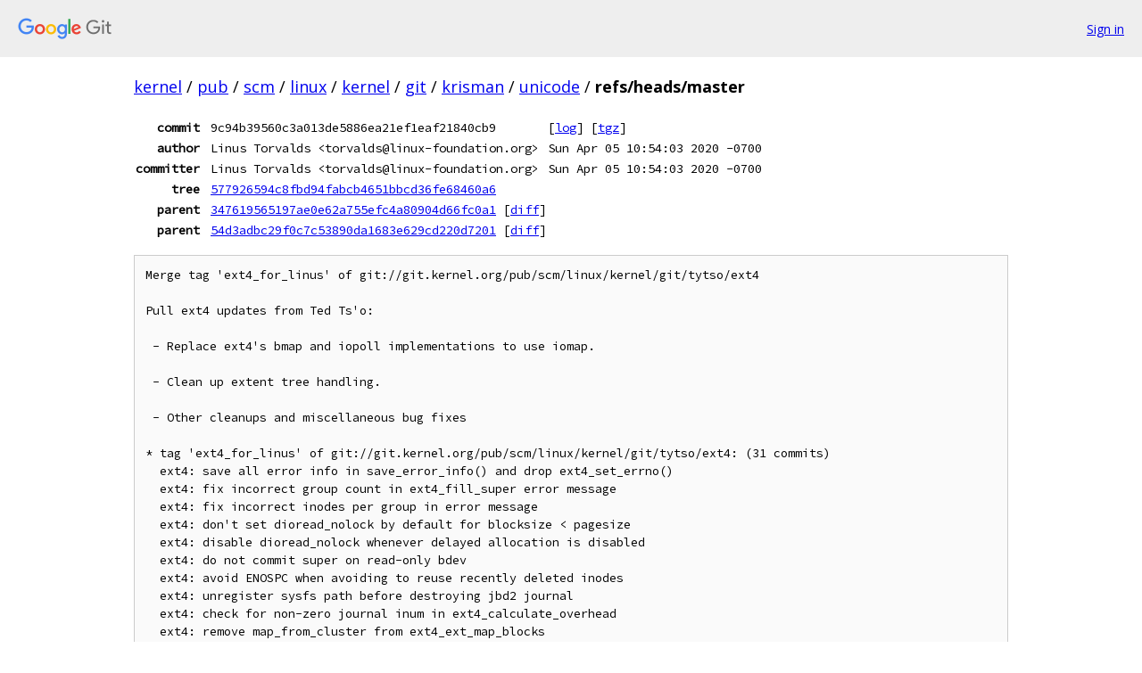

--- FILE ---
content_type: text/html; charset=utf-8
request_url: https://kernel.googlesource.com/pub/scm/linux/kernel/git/krisman/unicode/+/refs/heads/master
body_size: 2199
content:
<!DOCTYPE html><html lang="en"><head><meta charset="utf-8"><meta name="viewport" content="width=device-width, initial-scale=1"><title>refs/heads/master - pub/scm/linux/kernel/git/krisman/unicode - Git at Google</title><link rel="stylesheet" type="text/css" href="/+static/base.css"><!-- default customHeadTagPart --></head><body class="Site"><header class="Site-header"><div class="Header"><a class="Header-image" href="/"><img src="//www.gstatic.com/images/branding/lockups/2x/lockup_git_color_108x24dp.png" width="108" height="24" alt="Google Git"></a><div class="Header-menu"> <a class="Header-menuItem" href="https://accounts.google.com/AccountChooser?faa=1&amp;continue=https://kernel.googlesource.com/login/pub/scm/linux/kernel/git/krisman/unicode/%2B/refs/heads/master">Sign in</a> </div></div></header><div class="Site-content"><div class="Container "><div class="Breadcrumbs"><a class="Breadcrumbs-crumb" href="/?format=HTML">kernel</a> / <a class="Breadcrumbs-crumb" href="/pub/">pub</a> / <a class="Breadcrumbs-crumb" href="/pub/scm/">scm</a> / <a class="Breadcrumbs-crumb" href="/pub/scm/linux/">linux</a> / <a class="Breadcrumbs-crumb" href="/pub/scm/linux/kernel/">kernel</a> / <a class="Breadcrumbs-crumb" href="/pub/scm/linux/kernel/git/">git</a> / <a class="Breadcrumbs-crumb" href="/pub/scm/linux/kernel/git/krisman/">krisman</a> / <a class="Breadcrumbs-crumb" href="/pub/scm/linux/kernel/git/krisman/unicode/">unicode</a> / <span class="Breadcrumbs-crumb">refs/heads/master</span></div><div class="u-monospace Metadata"><table><tr><th class="Metadata-title">commit</th><td>9c94b39560c3a013de5886ea21ef1eaf21840cb9</td><td><span>[<a href="/pub/scm/linux/kernel/git/krisman/unicode/+log/refs/heads/master">log</a>]</span> <span>[<a href="/pub/scm/linux/kernel/git/krisman/unicode/+archive/refs/heads/master.tar.gz">tgz</a>]</span></td></tr><tr><th class="Metadata-title">author</th><td>Linus Torvalds &lt;torvalds@linux-foundation.org&gt;</td><td>Sun Apr 05 10:54:03 2020 -0700</td></tr><tr><th class="Metadata-title">committer</th><td>Linus Torvalds &lt;torvalds@linux-foundation.org&gt;</td><td>Sun Apr 05 10:54:03 2020 -0700</td></tr><tr><th class="Metadata-title">tree</th><td><a href="/pub/scm/linux/kernel/git/krisman/unicode/+/refs/heads/master/">577926594c8fbd94fabcb4651bbcd36fe68460a6</a></td></tr><tr><th class="Metadata-title">parent</th><td><a href="/pub/scm/linux/kernel/git/krisman/unicode/+/refs/heads/master%5E1">347619565197ae0e62a755efc4a80904d66fc0a1</a> <span>[<a href="/pub/scm/linux/kernel/git/krisman/unicode/+/refs/heads/master%5E1..refs/heads/master/">diff</a>]</span></td></tr><tr><th class="Metadata-title">parent</th><td><a href="/pub/scm/linux/kernel/git/krisman/unicode/+/refs/heads/master%5E2">54d3adbc29f0c7c53890da1683e629cd220d7201</a> <span>[<a href="/pub/scm/linux/kernel/git/krisman/unicode/+/refs/heads/master%5E2..refs/heads/master/">diff</a>]</span></td></tr></table></div><pre class="u-pre u-monospace MetadataMessage">Merge tag &#39;ext4_for_linus&#39; of git://git.kernel.org/pub/scm/linux/kernel/git/tytso/ext4

Pull ext4 updates from Ted Ts&#39;o:

 - Replace ext4&#39;s bmap and iopoll implementations to use iomap.

 - Clean up extent tree handling.

 - Other cleanups and miscellaneous bug fixes

* tag &#39;ext4_for_linus&#39; of git://git.kernel.org/pub/scm/linux/kernel/git/tytso/ext4: (31 commits)
  ext4: save all error info in save_error_info() and drop ext4_set_errno()
  ext4: fix incorrect group count in ext4_fill_super error message
  ext4: fix incorrect inodes per group in error message
  ext4: don&#39;t set dioread_nolock by default for blocksize &lt; pagesize
  ext4: disable dioread_nolock whenever delayed allocation is disabled
  ext4: do not commit super on read-only bdev
  ext4: avoid ENOSPC when avoiding to reuse recently deleted inodes
  ext4: unregister sysfs path before destroying jbd2 journal
  ext4: check for non-zero journal inum in ext4_calculate_overhead
  ext4: remove map_from_cluster from ext4_ext_map_blocks
  ext4: clean up ext4_ext_insert_extent() call in ext4_ext_map_blocks()
  ext4: mark block bitmap corrupted when found instead of BUGON
  ext4: use flexible-array member for xattr structs
  ext4: use flexible-array member in struct fname
  Documentation: correct the description of FIEMAP_EXTENT_LAST
  ext4: move ext4_fiemap to use iomap framework
  ext4: make ext4_ind_map_blocks work with fiemap
  ext4: move ext4 bmap to use iomap infrastructure
  ext4: optimize ext4_ext_precache for 0 depth
  ext4: add IOMAP_F_MERGED for non-extent based mapping
  ...
</pre><div class="TreeDetail"><div class="u-sha1 u-monospace TreeDetail-sha1">tree: 577926594c8fbd94fabcb4651bbcd36fe68460a6</div><ol class="FileList"><li class="FileList-item FileList-item--gitTree" title="Tree - arch/"><a class="FileList-itemLink" href="/pub/scm/linux/kernel/git/krisman/unicode/+/refs/heads/master/arch/">arch/</a></li><li class="FileList-item FileList-item--gitTree" title="Tree - block/"><a class="FileList-itemLink" href="/pub/scm/linux/kernel/git/krisman/unicode/+/refs/heads/master/block/">block/</a></li><li class="FileList-item FileList-item--gitTree" title="Tree - certs/"><a class="FileList-itemLink" href="/pub/scm/linux/kernel/git/krisman/unicode/+/refs/heads/master/certs/">certs/</a></li><li class="FileList-item FileList-item--gitTree" title="Tree - crypto/"><a class="FileList-itemLink" href="/pub/scm/linux/kernel/git/krisman/unicode/+/refs/heads/master/crypto/">crypto/</a></li><li class="FileList-item FileList-item--gitTree" title="Tree - Documentation/"><a class="FileList-itemLink" href="/pub/scm/linux/kernel/git/krisman/unicode/+/refs/heads/master/Documentation/">Documentation/</a></li><li class="FileList-item FileList-item--gitTree" title="Tree - drivers/"><a class="FileList-itemLink" href="/pub/scm/linux/kernel/git/krisman/unicode/+/refs/heads/master/drivers/">drivers/</a></li><li class="FileList-item FileList-item--gitTree" title="Tree - fs/"><a class="FileList-itemLink" href="/pub/scm/linux/kernel/git/krisman/unicode/+/refs/heads/master/fs/">fs/</a></li><li class="FileList-item FileList-item--gitTree" title="Tree - include/"><a class="FileList-itemLink" href="/pub/scm/linux/kernel/git/krisman/unicode/+/refs/heads/master/include/">include/</a></li><li class="FileList-item FileList-item--gitTree" title="Tree - init/"><a class="FileList-itemLink" href="/pub/scm/linux/kernel/git/krisman/unicode/+/refs/heads/master/init/">init/</a></li><li class="FileList-item FileList-item--gitTree" title="Tree - ipc/"><a class="FileList-itemLink" href="/pub/scm/linux/kernel/git/krisman/unicode/+/refs/heads/master/ipc/">ipc/</a></li><li class="FileList-item FileList-item--gitTree" title="Tree - kernel/"><a class="FileList-itemLink" href="/pub/scm/linux/kernel/git/krisman/unicode/+/refs/heads/master/kernel/">kernel/</a></li><li class="FileList-item FileList-item--gitTree" title="Tree - lib/"><a class="FileList-itemLink" href="/pub/scm/linux/kernel/git/krisman/unicode/+/refs/heads/master/lib/">lib/</a></li><li class="FileList-item FileList-item--gitTree" title="Tree - LICENSES/"><a class="FileList-itemLink" href="/pub/scm/linux/kernel/git/krisman/unicode/+/refs/heads/master/LICENSES/">LICENSES/</a></li><li class="FileList-item FileList-item--gitTree" title="Tree - mm/"><a class="FileList-itemLink" href="/pub/scm/linux/kernel/git/krisman/unicode/+/refs/heads/master/mm/">mm/</a></li><li class="FileList-item FileList-item--gitTree" title="Tree - net/"><a class="FileList-itemLink" href="/pub/scm/linux/kernel/git/krisman/unicode/+/refs/heads/master/net/">net/</a></li><li class="FileList-item FileList-item--gitTree" title="Tree - samples/"><a class="FileList-itemLink" href="/pub/scm/linux/kernel/git/krisman/unicode/+/refs/heads/master/samples/">samples/</a></li><li class="FileList-item FileList-item--gitTree" title="Tree - scripts/"><a class="FileList-itemLink" href="/pub/scm/linux/kernel/git/krisman/unicode/+/refs/heads/master/scripts/">scripts/</a></li><li class="FileList-item FileList-item--gitTree" title="Tree - security/"><a class="FileList-itemLink" href="/pub/scm/linux/kernel/git/krisman/unicode/+/refs/heads/master/security/">security/</a></li><li class="FileList-item FileList-item--gitTree" title="Tree - sound/"><a class="FileList-itemLink" href="/pub/scm/linux/kernel/git/krisman/unicode/+/refs/heads/master/sound/">sound/</a></li><li class="FileList-item FileList-item--gitTree" title="Tree - tools/"><a class="FileList-itemLink" href="/pub/scm/linux/kernel/git/krisman/unicode/+/refs/heads/master/tools/">tools/</a></li><li class="FileList-item FileList-item--gitTree" title="Tree - usr/"><a class="FileList-itemLink" href="/pub/scm/linux/kernel/git/krisman/unicode/+/refs/heads/master/usr/">usr/</a></li><li class="FileList-item FileList-item--gitTree" title="Tree - virt/"><a class="FileList-itemLink" href="/pub/scm/linux/kernel/git/krisman/unicode/+/refs/heads/master/virt/">virt/</a></li><li class="FileList-item FileList-item--regularFile" title="Regular file - .clang-format"><a class="FileList-itemLink" href="/pub/scm/linux/kernel/git/krisman/unicode/+/refs/heads/master/.clang-format">.clang-format</a></li><li class="FileList-item FileList-item--regularFile" title="Regular file - .cocciconfig"><a class="FileList-itemLink" href="/pub/scm/linux/kernel/git/krisman/unicode/+/refs/heads/master/.cocciconfig">.cocciconfig</a></li><li class="FileList-item FileList-item--regularFile" title="Regular file - .get_maintainer.ignore"><a class="FileList-itemLink" href="/pub/scm/linux/kernel/git/krisman/unicode/+/refs/heads/master/.get_maintainer.ignore">.get_maintainer.ignore</a></li><li class="FileList-item FileList-item--regularFile" title="Regular file - .gitattributes"><a class="FileList-itemLink" href="/pub/scm/linux/kernel/git/krisman/unicode/+/refs/heads/master/.gitattributes">.gitattributes</a></li><li class="FileList-item FileList-item--regularFile" title="Regular file - .gitignore"><a class="FileList-itemLink" href="/pub/scm/linux/kernel/git/krisman/unicode/+/refs/heads/master/.gitignore">.gitignore</a></li><li class="FileList-item FileList-item--regularFile" title="Regular file - .mailmap"><a class="FileList-itemLink" href="/pub/scm/linux/kernel/git/krisman/unicode/+/refs/heads/master/.mailmap">.mailmap</a></li><li class="FileList-item FileList-item--regularFile" title="Regular file - COPYING"><a class="FileList-itemLink" href="/pub/scm/linux/kernel/git/krisman/unicode/+/refs/heads/master/COPYING">COPYING</a></li><li class="FileList-item FileList-item--regularFile" title="Regular file - CREDITS"><a class="FileList-itemLink" href="/pub/scm/linux/kernel/git/krisman/unicode/+/refs/heads/master/CREDITS">CREDITS</a></li><li class="FileList-item FileList-item--regularFile" title="Regular file - Kbuild"><a class="FileList-itemLink" href="/pub/scm/linux/kernel/git/krisman/unicode/+/refs/heads/master/Kbuild">Kbuild</a></li><li class="FileList-item FileList-item--regularFile" title="Regular file - Kconfig"><a class="FileList-itemLink" href="/pub/scm/linux/kernel/git/krisman/unicode/+/refs/heads/master/Kconfig">Kconfig</a></li><li class="FileList-item FileList-item--regularFile" title="Regular file - MAINTAINERS"><a class="FileList-itemLink" href="/pub/scm/linux/kernel/git/krisman/unicode/+/refs/heads/master/MAINTAINERS">MAINTAINERS</a></li><li class="FileList-item FileList-item--regularFile" title="Regular file - Makefile"><a class="FileList-itemLink" href="/pub/scm/linux/kernel/git/krisman/unicode/+/refs/heads/master/Makefile">Makefile</a></li><li class="FileList-item FileList-item--regularFile" title="Regular file - README"><a class="FileList-itemLink" href="/pub/scm/linux/kernel/git/krisman/unicode/+/refs/heads/master/README">README</a></li></ol></div></div> <!-- Container --></div> <!-- Site-content --><footer class="Site-footer"><div class="Footer"><span class="Footer-poweredBy">Powered by <a href="https://gerrit.googlesource.com/gitiles/">Gitiles</a>| <a href="https://policies.google.com/privacy">Privacy</a>| <a href="https://policies.google.com/terms">Terms</a></span><span class="Footer-formats"><a class="u-monospace Footer-formatsItem" href="?format=TEXT">txt</a> <a class="u-monospace Footer-formatsItem" href="?format=JSON">json</a></span></div></footer></body></html>